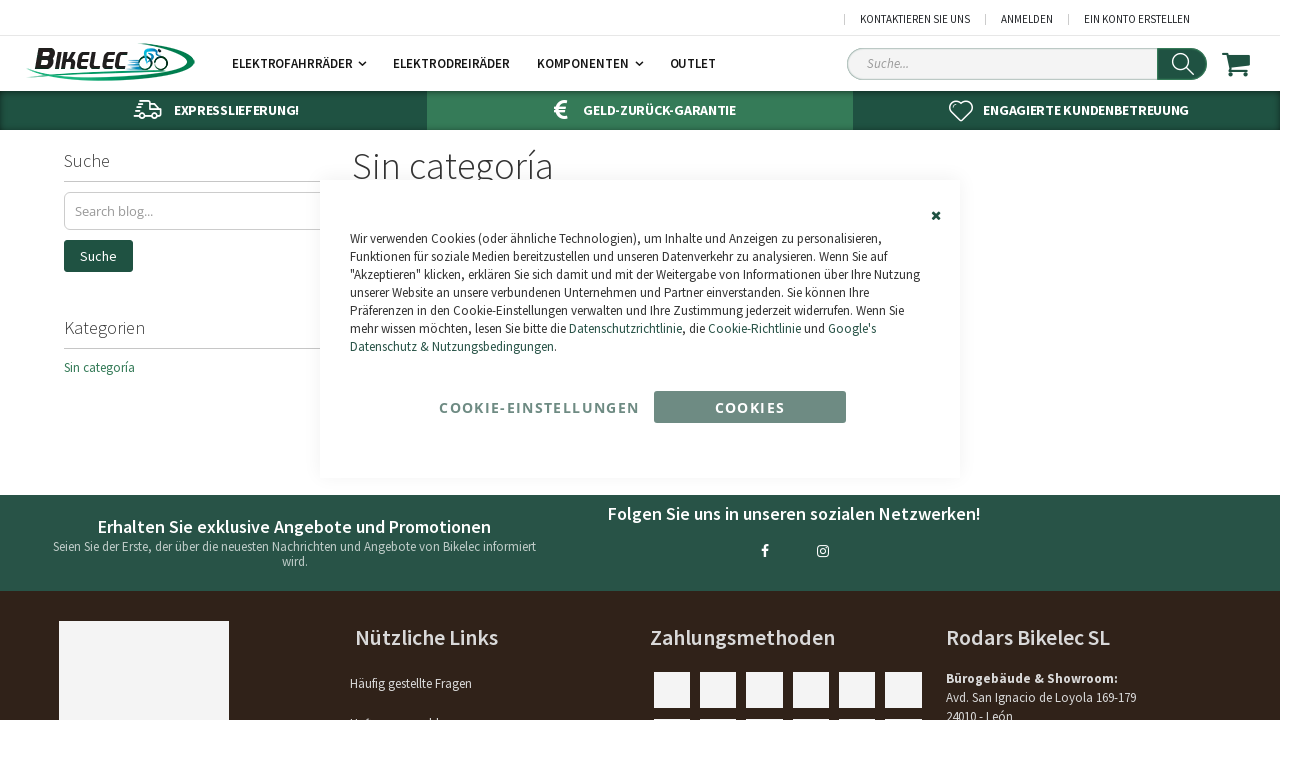

--- FILE ---
content_type: text/html; charset=UTF-8
request_url: https://www.bikelec.de/blog/category/sin-categoria
body_size: 15398
content:
<!doctype html>
<html lang="de">
    <head ><script>var Opti=(function(){var _d=document;var pWebP=(function(){var c=[];c.push([]);c.push([]);var n='opti-webp',v,x;function t(c){s(1,c);};function f(c){s(0,c);};function s(x,f){c[x].push(f);r();};function v(x){v=parseInt(x);r();};function r(){if(v!==null&&typeof c[v]==='object'){while(c[v].length>0){(c[v].pop())();}}};function w(x){v(x);var d=new Date;d.setTime(d.getTime()+24*60*60*1000*365);_d.cookie=n+"="+x+";path=/;expires="+d.toGMTString();};if(x=_d.cookie.match('(^|;) ?'+n+'=([^;]*)(;|$)')){v(x[2]);}else{var i=new Image();i.onerror=w.bind(this,0);i.onload=function(){w(i.width>0&&i.height>0?1:0);};i.src='data:image/webp;base64,'+'UklGRiIAAABXRUJQVlA4IBYAAAAwAQCdASoBAAEADsD+JaQAA3AAAAAA';}function rElemParams(sel,callback) {[].forEach.call((typeof sel==='string'?_d.querySelectorAll(sel):sel),function(e){if (!e.hasAttributes()){return;}var ats=e.attributes;for(var i=ats.length-1;i>=0;i--){var n=ats[i].name;if(n&&n.length>5&&n.substr(-5)==='-webp'){var nn=n.substr(0,n.length-5);if(nn==='data-href'){nn='href';}if(nn==='data-style'){nn='style';}if(nn==='src'&&e.src.indexOf('data:image')>-1&&e.getAttribute('data-src')){e.setAttribute('data-src',ats[i].value);}e.setAttribute(nn,ats[i].value);e.removeAttribute(n);}}if(typeof callback!=='undefined'){callback(e);}});};return {on:t,off:f,replaceElemParams:rElemParams,isMixins:function(){return !1;}};})();return {canMinifyJs:function(){return !1},canBundleJs:function(){return typeof window.Opti.Bundle!=='undefined'},canDebugJsBundle:function(){return !1},canMinifyHtml:function(){return !1},isVarnish:function(){return !0},isFrontend:function(){return !0},WebP:pWebP,jsNonce:()=>''};})()</script>
        <script>
    var LOCALE = 'de\u002DDE';
    var BASE_URL = 'https\u003A\u002F\u002Fwww.bikelec.de\u002F';
    var require = {
        'baseUrl': 'https\u003A\u002F\u002Fwww.bikelec.de\u002Fstatic\u002Fversion1761052252\u002Ffrontend\u002FSmartwave\u002Fporto_bikelec\u002Fde_DE'
    };</script>        <meta charset="utf-8"/>
<meta name="title" content="Sin categoría | Bikelec Blog - Elektrofahrrads"/>
<meta name="robots" content="INDEX,FOLLOW"/>
<meta name="viewport" content="width=device-width, initial-scale=1"/>
<meta name="format-detection" content="telephone=no"/>
<title>Sin categoría | Bikelec Blog - Elektrofahrrads</title>
<link  rel="stylesheet" type="text/css"  media="all" href="https://www.bikelec.de/static/version1761052252/frontend/Smartwave/porto_bikelec/de_DE/css/styles-m.min.css" />
<link  rel="stylesheet" type="text/css"  media="all" href="https://www.bikelec.de/static/version1761052252/frontend/Smartwave/porto_bikelec/de_DE/StripeIntegration_Payments/css/wallets.min.css" />
<link  rel="stylesheet" type="text/css"  media="screen and (min-width: 768px)" href="https://www.bikelec.de/static/version1761052252/frontend/Smartwave/porto_bikelec/de_DE/css/styles-l.min.css" />
<link  rel="stylesheet" type="text/css"  media="all" href="https://www.bikelec.de/static/version1761052252/frontend/Smartwave/porto_bikelec/de_DE/css/custom.min.css" />
<link  rel="icon" type="image/x-icon" href="https://www.bikelec.de/static/version1761052252/frontend/Smartwave/porto_bikelec/de_DE/Magento_Theme/favicon.ico" />
<link  rel="shortcut icon" type="image/x-icon" href="https://www.bikelec.de/static/version1761052252/frontend/Smartwave/porto_bikelec/de_DE/Magento_Theme/favicon.ico" />
<script  type="text/javascript"  src="https://www.bikelec.de/static/version1761052252/frontend/Smartwave/porto_bikelec/de_DE/requirejs/require.js"></script>
<script  type="text/javascript"  src="https://www.bikelec.de/static/version1761052252/frontend/Smartwave/porto_bikelec/de_DE/mage/requirejs/mixins.js"></script>
<script  type="text/javascript"  src="https://www.bikelec.de/static/version1761052252/frontend/Smartwave/porto_bikelec/de_DE/requirejs-config.js"></script>
<link  rel="canonical" href="https://www.bikelec.de/blog/category/sin-categoria" />
<script type="text&#x2F;javascript">    window.dataLayer = window.dataLayer || [];
    function gtag() { dataLayer.push(arguments) }

    window.amConsentManager = window.amConsentManager || {
        consentStates: {
            denied: 'denied',
            granted: 'granted'
        },
        storageName: 'amConsentMode',
        gdprCookie: {
            cookieGroupName: 'amcookie_allowed',
            allCookiesAllowed: '0'
        },
        defaultConsentTypesData: {"ad_storage":{"default":"0","group":"2"},"analytics_storage":{"default":"0","group":"3"},"ad_user_data":{"default":"0","group":"2"},"ad_personalization":{"default":"0","group":"2"}},
        currentStoreId: 5,
        init: function () {
            if (this.initStorage()) {
                this.updateConsent();
                //this.setDefaultConsent();
            }
        },
        initStorage: function () {
            const persistedConsentTypes = this.getPersistedConsentTypeState();

            if (!this.shouldResetConsentState(persistedConsentTypes)) {
                if (Object.keys(persistedConsentTypes).length !== 0) {
                    return true;
                }

                this.resetAllowedCookiesGroups();
                let consentState = {};
                this.persistConsentTypeState(consentState);
            }

            return false;
        },
        setDefaultConsent: function () {
            gtag('consent', 'default', this.getDefaultConsentTypeStateForGtag());
        },
        updateConsent: function (consent) {
            const storageConsent = this.getPersistedConsentTypeState();
            const consentState = {...storageConsent, ...consent};

            this.persistConsentTypeState(consentState);
            //gtag('consent', 'update', this.getPersistedConsentTypeStateForGtag());
            gtag('event', 'consent_update');
        },
        getConsentTypeStateByGroupIds: function (groups) {
            let consentTypeState = {};

            for (const [type, data] of Object.entries(this.defaultConsentTypesData)) {
                consentTypeState[type] = {
                    group: data.group,
                    status: (groups.includes(data.group) || groups.includes(this.gdprCookie.allCookiesAllowed))
                        ? this.consentStates.granted
                        : this.consentStates.denied
                }
            }

            return consentTypeState;
        },
        persistConsentTypeState: function (consentTypeState) {
            let persistedState = this.getPersistedConsentTypeState(false);
            persistedState[this.currentStoreId] = consentTypeState;
            localStorage.setItem(this.storageName, JSON.stringify(persistedState));
        },
        getPersistedConsentTypeState: function (forCurrentStore = true) {
            let persistedStates = JSON.parse(localStorage.getItem(this.storageName)) ?? {};

            if (forCurrentStore) {
                return persistedStates?.[this.currentStoreId] ?? {};
            }

            return persistedStates;
        },
        getDefaultConsentTypeStateForGtag: function () {
            let defaultTypeState = {};

            for (const [type, data] of Object.entries(this.defaultConsentTypesData)) {
                defaultTypeState[type] = data.default;
            }

            return defaultTypeState;
        },
        getPersistedConsentTypeStateForGtag: function () {
            let consentTypeState = {};
            let persistedState = this.getPersistedConsentTypeState();

            for (const [type, data] of Object.entries(persistedState)) {
                consentTypeState[type] = data.status;
            }

            return consentTypeState;
        },
        shouldResetConsentState: function (persistedConsentTypes) {
            if (Object.keys(persistedConsentTypes).length != Object.keys(this.defaultConsentTypesData).length
                || !document.cookie.includes(this.gdprCookie.cookieGroupName)
            ) {
                return true;
            }

            for (const [type, data] of Object.entries(persistedConsentTypes)) {
                if (data.group !== this.defaultConsentTypesData[type].group) {
                    return true;
                }
            }

            return false;
        },
        resetAllowedCookiesGroups: function () {
            document.cookie = this.gdprCookie.cookieGroupName + '=0;max-age=-1;domain=' + location.hostname;
        }
    };

    window.amConsentManager.init();</script>        <!--<link rel="stylesheet" type="text/css" media="all" href="">-->
<!--<link rel="stylesheet" type="text/css" media="all" href="">-->

<style>
    .breadcrumbs{height:30px;overflow:hidden}@font-face{font-family:'Open Sans';font-style:normal;font-weight:300;font-stretch:100%;font-display:swap;src:local(''),url('https://www.bikelec.de/static/version1761052252/frontend/Smartwave/porto_bikelec/de_DE/fonts/open-sans-v27-latin-300.woff2') format("woff2"),url('https://www.bikelec.de/static/version1761052252/frontend/Smartwave/porto_bikelec/de_DE/fonts/open-sans-v27-latin-300.woff') format("woff")}@font-face{font-family:'Open Sans';font-style:normal;font-weight:400;font-stretch:100%;font-display:swap;src:local(''),url('https://www.bikelec.de/static/version1761052252/frontend/Smartwave/porto_bikelec/de_DE/fonts/open-sans-v27-latin-regular.woff2') format("woff2"),url('https://www.bikelec.de/static/version1761052252/frontend/Smartwave/porto_bikelec/de_DE/fonts/open-sans-v27-latin-regular.woff') format("woff")}@font-face{font-family:'Open Sans';font-style:normal;font-weight:600;font-stretch:100%;font-display:swap;src:local(''),url('https://www.bikelec.de/static/version1761052252/frontend/Smartwave/porto_bikelec/de_DE/fonts/open-sans-v27-latin-600.woff2') format("woff2"),url('https://www.bikelec.de/static/version1761052252/frontend/Smartwave/porto_bikelec/de_DE/fonts/open-sans-v27-latin-600.woff') format("woff")}@font-face{font-family:'Open Sans';font-style:normal;font-weight:700;font-stretch:100%;font-display:swap;src:local(''),url('https://www.bikelec.de/static/version1761052252/frontend/Smartwave/porto_bikelec/de_DE/fonts/open-sans-v27-latin-700.woff2') format("woff2"),url('https://www.bikelec.de/static/version1761052252/frontend/Smartwave/porto_bikelec/de_DE/fonts/open-sans-v27-latin-700.woff') format("woff")}@font-face{font-family:'Open Sans';font-style:normal;font-weight:800;font-stretch:100%;font-display:swap;src:local(''),url('https://www.bikelec.de/static/version1761052252/frontend/Smartwave/porto_bikelec/de_DE/fonts/open-sans-v27-latin-800.woff2') format("woff2"),url('https://www.bikelec.de/static/version1761052252/frontend/Smartwave/porto_bikelec/de_DE/fonts/open-sans-v27-latin-800.woff') format("woff")}@font-face{font-family:'Open Sans';font-style:italic;font-weight:300;font-stretch:100%;font-display:swap;src:local(''),url('https://www.bikelec.de/static/version1761052252/frontend/Smartwave/porto_bikelec/de_DE/fonts/open-sans-v27-latin-300italic.woff2') format("woff2"),url('https://www.bikelec.de/static/version1761052252/frontend/Smartwave/porto_bikelec/de_DE/fonts/open-sans-v27-latin-300italic.woff') format("woff")}@font-face{font-family:'Open Sans';font-style:italic;font-weight:400;font-stretch:100%;font-display:swap;src:local(''),url('https://www.bikelec.de/static/version1761052252/frontend/Smartwave/porto_bikelec/de_DE/fonts/open-sans-v27-latin-italic.woff2') format("woff2"),url('https://www.bikelec.de/static/version1761052252/frontend/Smartwave/porto_bikelec/de_DE/fonts/open-sans-v27-latin-italic.woff') format("woff")}@font-face{font-family:'Open Sans';font-style:italic;font-weight:600;font-stretch:100%;font-display:swap;src:local(''),url('https://www.bikelec.de/static/version1761052252/frontend/Smartwave/porto_bikelec/de_DE/fonts/open-sans-v27-latin-600italic.woff2') format("woff2"),url('https://www.bikelec.de/static/version1761052252/frontend/Smartwave/porto_bikelec/de_DE/fonts/open-sans-v27-latin-600italic.woff') format("woff")}@font-face{font-family:'Open Sans';font-style:italic;font-weight:700;font-stretch:100%;font-display:swap;src:local(''),url('https://www.bikelec.de/static/version1761052252/frontend/Smartwave/porto_bikelec/de_DE/fonts/open-sans-v27-latin-700italic.woff2') format("woff2"),url('https://www.bikelec.de/static/version1761052252/frontend/Smartwave/porto_bikelec/de_DE/fonts/open-sans-v27-latin-700italic.woff') format("woff")}@font-face{font-family:'Open Sans';font-style:italic;font-weight:800;font-stretch:100%;font-display:swap;src:local(''),url('https://www.bikelec.de/static/version1761052252/frontend/Smartwave/porto_bikelec/de_DE/fonts/open-sans-v27-latin-800italic.woff2') format("woff2"),url('https://www.bikelec.de/static/version1761052252/frontend/Smartwave/porto_bikelec/de_DE/fonts/open-sans-v27-latin-800italic.woff') format("woff")}@font-face{font-family:'Source Sans Pro';font-style:normal;font-weight:300;font-stretch:100%;font-display:swap;src:local(''),url('https://www.bikelec.de/static/version1761052252/frontend/Smartwave/porto_bikelec/de_DE/fonts/source-sans-pro-v18-latin-300.woff2') format("woff2"),url('https://www.bikelec.de/static/version1761052252/frontend/Smartwave/porto_bikelec/de_DE/fonts/source-sans-pro-v18-latin-300.woff') format("woff")}@font-face{font-family:'Source Sans Pro';font-style:italic;font-weight:300;font-stretch:100%;font-display:swap;src:local(''),url('https://www.bikelec.de/static/version1761052252/frontend/Smartwave/porto_bikelec/de_DE/fonts/source-sans-pro-v18-latin-300italic.woff2') format("woff2"),url('https://www.bikelec.de/static/version1761052252/frontend/Smartwave/porto_bikelec/de_DE/fonts/source-sans-pro-v18-latin-300italic.woff') format("woff")}@font-face{font-family:'Source Sans Pro';font-style:normal;font-weight:400;font-stretch:100%;font-display:swap;src:local(''),url('https://www.bikelec.de/static/version1761052252/frontend/Smartwave/porto_bikelec/de_DE/fonts/source-sans-pro-v18-latin-regular.woff2') format("woff2"),url('https://www.bikelec.de/static/version1761052252/frontend/Smartwave/porto_bikelec/de_DE/fonts/source-sans-pro-v18-latin-regular.woff') format("woff")}@font-face{font-family:'Source Sans Pro';font-style:italic;font-weight:400;font-stretch:100%;font-display:swap;src:local(''),url('https://www.bikelec.de/static/version1761052252/frontend/Smartwave/porto_bikelec/de_DE/fonts/source-sans-pro-v18-latin-italic.woff2') format("woff2"),url('https://www.bikelec.de/static/version1761052252/frontend/Smartwave/porto_bikelec/de_DE/fonts/source-sans-pro-v18-latin-italic.woff') format("woff")}@font-face{font-family:'Source Sans Pro';font-style:normal;font-weight:600;font-stretch:100%;font-display:swap;src:local(''),url('https://www.bikelec.de/static/version1761052252/frontend/Smartwave/porto_bikelec/de_DE/fonts/source-sans-pro-v18-latin-600.woff2') format("woff2"),url('https://www.bikelec.de/static/version1761052252/frontend/Smartwave/porto_bikelec/de_DE/fonts/source-sans-pro-v18-latin-600.woff') format("woff")}@font-face{font-family:'Source Sans Pro';font-style:italic;font-weight:600;font-stretch:100%;font-display:swap;src:local(''),url('https://www.bikelec.de/static/version1761052252/frontend/Smartwave/porto_bikelec/de_DE/fonts/source-sans-pro-v18-latin-600italic.woff2') format("woff2"),url('https://www.bikelec.de/static/version1761052252/frontend/Smartwave/porto_bikelec/de_DE/fonts/source-sans-pro-v18-latin-600italic.woff') format("woff")}@font-face{font-family:'Source Sans Pro';font-style:normal;font-weight:700;font-stretch:100%;font-display:swap;src:local(''),url('https://www.bikelec.de/static/version1761052252/frontend/Smartwave/porto_bikelec/de_DE/fonts/source-sans-pro-v18-latin-700.woff2') format("woff2"),url('https://www.bikelec.de/static/version1761052252/frontend/Smartwave/porto_bikelec/de_DE/fonts/source-sans-pro-v18-latin-700.woff') format("woff")}@font-face{font-family:'Source Sans Pro';font-style:italic;font-weight:700;font-stretch:100%;font-display:swap;src:local(''),url('https://www.bikelec.de/static/version1761052252/frontend/Smartwave/porto_bikelec/de_DE/fonts/source-sans-pro-v18-latin-700italic.woff2') format("woff2"),url('https://www.bikelec.de/static/version1761052252/frontend/Smartwave/porto_bikelec/de_DE/fonts/source-sans-pro-v18-latin-700italic.woff') format("woff")}
</style>
<script type="text/javascript">
    require(["jquery"],function(e){e.migrateMute=!0});
    var porto_config={paths:{parallax:"js/jquery.parallax.min",owlcarousel:"owl.carousel/owl.carousel",owlcarousel_thumbs:"owl.carousel/owl.carousel2.thumbs",imagesloaded:"Smartwave_Porto/js/imagesloaded",packery:"Smartwave_Porto/js/packery.pkgd",floatelement:"js/jquery.floatelement"},shim:{parallax:{deps:["jquery"]},owlcarousel:{deps:["jquery"]},owlcarousel_thumbs:{deps:["jquery","owlcarousel"]},packery:{deps:["jquery","imagesloaded"]},floatelement:{deps:["jquery"]}}};
    require.config(porto_config);
</script>
<script type="text/javascript">
require([
    'jquery'
], function ($) {
    $(document).ready(function(){
        $(".drop-menu > a").off("click").on("click", function(){
            if($(this).parent().children(".nav-sections").hasClass("visible")) {
                $(this).parent().children(".nav-sections").removeClass("visible");
                $(this).removeClass("active");
            }
            else {
                $(this).parent().children(".nav-sections").addClass("visible");
                $(this).addClass("active");
            }
        });
    });
    var scrolled = false;
    $(window).scroll(function(){
        if(!$('.page-header').hasClass('type10')) {
            if($(window).width()>=768){
                if(160<$(window).scrollTop() && !scrolled){
                    $('.page-header:not(.sticky-header)').css("height",$('.page-header:not(.sticky-header)').height()+'px');
                    $('.page-header').addClass("sticky-header");
                    scrolled = true;
                    if((!$(".page-header").hasClass("type12")) && (!$(".page-header").hasClass("type23")) && (!$(".page-header").hasClass("type25")) && (!$(".page-header").hasClass("type26"))) {
                        $('.page-header .minicart-wrapper').after('<div class="minicart-place hide"></div>');

                        if($(".page-header").hasClass("type2"))
                            $('.page-header .navigation').append($('header.page-header.type2 a.action.my-wishlist').detach());

                        var minicart = $('.page-header .minicart-wrapper').detach();
                        if($(".page-header").hasClass("type8"))
                            $('.page-header .menu-wrapper').append(minicart);
                        else
                            $('.page-header .navigation').append(minicart);

                                                var logo_image = $('<div>').append($('.page-header .header > .logo').clone()).html();
                        if($(".page-header").hasClass("type27"))
                            logo_image = $('<div>').append($('.page-header .header .header-main-left > .logo').clone()).html();
                        if($(".page-header").hasClass("type8"))
                            $('.page-header .menu-wrapper').prepend('<div class="sticky-logo">'+logo_image+'</div>');
                        else
                            $('.page-header .navigation').prepend('<div class="sticky-logo">'+logo_image+'</div>');
                                            } else {
                                                $('.page-header.type12 .logo').append('<span class="sticky-logo"><img src="" alt=""/></span>');
                        $('.page-header .logo > img').addClass("hide");
                                            }
                                                            $(".sticky-logo img").attr("src","https://www.bikelec.de/media/porto/sticky_logo/default/bikelec-logo.png");
                                                        }
                if(160>=$(window).scrollTop() && scrolled){
                    $('.page-header.sticky-header').css("height",'auto');
                    $('.page-header').removeClass("sticky-header");
                    scrolled = false;
                    if((!$(".page-header").hasClass("type12")) && (!$(".page-header").hasClass("type23")) && (!$(".page-header").hasClass("type25")) && (!$(".page-header").hasClass("type26"))) {
                        var minicart;
                        if($(".page-header").hasClass("type8"))
                            minicart = $('.page-header .menu-wrapper .minicart-wrapper').detach();
                        else
                            minicart = $('.page-header .navigation .minicart-wrapper').detach();
                        $('.minicart-place').after(minicart);
                        $('.minicart-place').remove();
                        if($(".page-header").hasClass("type2"))
                            $('.page-header .block.block-search').before($('.page-header .navigation a.action.my-wishlist').detach());
                        $('.page-header .minicart-wrapper-moved').addClass("minicart-wrapper").removeClass("minicart-wrapper-moved").removeClass("hide");
                    }
                                        if($(".page-header").hasClass("type8"))
                        $('.page-header .menu-wrapper > .sticky-logo').remove();
                    else if($(".page-header").hasClass("type12")) {
                        $('.page-header .sticky-logo').remove();
                        $('.page-header .logo > img').removeClass("hide");;
                    } else
                        $('.page-header .navigation > .sticky-logo').remove();
                                    }
            }
        }
    });
});
</script>
    <script type="text/x-magento-init">
        {
            "*": {
                "Magento_PageCache/js/form-key-provider": {
                    "isPaginationCacheEnabled":
                        0                }
            }
        }
    </script>

<script type="text&#x2F;javascript">window.dataLayer = window.dataLayer || [];
window.getAmGa4Cookie = function () {
    let cookies = {};
    document.cookie.split(';').forEach(function (el) {
        let [key, value] = el.split('=');
        cookies[key.trim()] = value;
    });

    return cookies['amga4_customer']
        ? decodeURIComponent(cookies['amga4_customer'])
        : '{}';
};

(function () {
        /**
     * @var {[Object]}
     */
    const userProperties = JSON.parse(window.getAmGa4Cookie());

    if (userProperties.customerGroup) {
        window.dataLayer.push({'customerGroup': userProperties.customerGroup});
    }
    if (userProperties.customerId) {
        window.dataLayer.push({'customerId': userProperties.customerId});
    }
        /**
     * @var {[Object]}
     */
    const dataToPush = JSON.parse('\u005B\u005D');

    dataToPush.forEach((dataObject) => {
        window.dataLayer.push(dataObject);
    });
})();
</script>
<!-- Google Tag Manager -->
<script type="text&#x2F;javascript">function callAmGA4GTM () {
(function(w,d,s,l,i){w[l]=w[l]||[];w[l].push({'gtm.start':
new Date().getTime(),event:'gtm.js'});var f=d.getElementsByTagName(s)[0],
j=d.createElement(s),dl=l!='dataLayer'?'&l='+l:'';j.async=true;j.src=
'https://bikevision.bikelec.de/gtm.js?id='+i+dl;var n=d.querySelector('[nonce]');
n&&j.setAttribute('nonce',n.nonce||n.getAttribute('nonce'));f.parentNode.insertBefore(j,f);
})(window,document,'script','dataLayer', 'GTM-MD94QB4');
}
</script><!-- End Google Tag Manager -->
<script type="text&#x2F;javascript">callAmGA4GTM();
</script><meta property="og:locale" content="de_DE"/>
<meta property="og:type" content="object"/>
<meta property="og:title" content="Sin categoría"/>
<meta property="og:url" content="https://www.bikelec.de/blog/category/sin-categoria"/>
<meta property="og:site_name" content="Bikelec Blog - Elektrofahrrads"/>
    
<link rel='stylesheet' id='wp-block-library-css' href='https://www.bikelec.de/wpbl/wp-includes/css/dist/block-library/style.min.css?ver=75089eee62dbbfb698c58f0db7405920' type='text/css' media='all' />
<link rel='stylesheet' id='classic-theme-styles-css' href='https://www.bikelec.de/wpbl/wp-includes/css/classic-themes.min.css?ver=75089eee62dbbfb698c58f0db7405920' type='text/css' media='all' />

<style id='global-styles-inline-css' type='text/css'>
body{--wp--preset--color--black: #000000;--wp--preset--color--cyan-bluish-gray: #abb8c3;--wp--preset--color--white: #ffffff;--wp--preset--color--pale-pink: #f78da7;--wp--preset--color--vivid-red: #cf2e2e;--wp--preset--color--luminous-vivid-orange: #ff6900;--wp--preset--color--luminous-vivid-amber: #fcb900;--wp--preset--color--light-green-cyan: #7bdcb5;--wp--preset--color--vivid-green-cyan: #00d084;--wp--preset--color--pale-cyan-blue: #8ed1fc;--wp--preset--color--vivid-cyan-blue: #0693e3;--wp--preset--color--vivid-purple: #9b51e0;--wp--preset--gradient--vivid-cyan-blue-to-vivid-purple: linear-gradient(135deg,rgba(6,147,227,1) 0%,rgb(155,81,224) 100%);--wp--preset--gradient--light-green-cyan-to-vivid-green-cyan: linear-gradient(135deg,rgb(122,220,180) 0%,rgb(0,208,130) 100%);--wp--preset--gradient--luminous-vivid-amber-to-luminous-vivid-orange: linear-gradient(135deg,rgba(252,185,0,1) 0%,rgba(255,105,0,1) 100%);--wp--preset--gradient--luminous-vivid-orange-to-vivid-red: linear-gradient(135deg,rgba(255,105,0,1) 0%,rgb(207,46,46) 100%);--wp--preset--gradient--very-light-gray-to-cyan-bluish-gray: linear-gradient(135deg,rgb(238,238,238) 0%,rgb(169,184,195) 100%);--wp--preset--gradient--cool-to-warm-spectrum: linear-gradient(135deg,rgb(74,234,220) 0%,rgb(151,120,209) 20%,rgb(207,42,186) 40%,rgb(238,44,130) 60%,rgb(251,105,98) 80%,rgb(254,248,76) 100%);--wp--preset--gradient--blush-light-purple: linear-gradient(135deg,rgb(255,206,236) 0%,rgb(152,150,240) 100%);--wp--preset--gradient--blush-bordeaux: linear-gradient(135deg,rgb(254,205,165) 0%,rgb(254,45,45) 50%,rgb(107,0,62) 100%);--wp--preset--gradient--luminous-dusk: linear-gradient(135deg,rgb(255,203,112) 0%,rgb(199,81,192) 50%,rgb(65,88,208) 100%);--wp--preset--gradient--pale-ocean: linear-gradient(135deg,rgb(255,245,203) 0%,rgb(182,227,212) 50%,rgb(51,167,181) 100%);--wp--preset--gradient--electric-grass: linear-gradient(135deg,rgb(202,248,128) 0%,rgb(113,206,126) 100%);--wp--preset--gradient--midnight: linear-gradient(135deg,rgb(2,3,129) 0%,rgb(40,116,252) 100%);--wp--preset--duotone--dark-grayscale: url('#wp-duotone-dark-grayscale');--wp--preset--duotone--grayscale: url('#wp-duotone-grayscale');--wp--preset--duotone--purple-yellow: url('#wp-duotone-purple-yellow');--wp--preset--duotone--blue-red: url('#wp-duotone-blue-red');--wp--preset--duotone--midnight: url('#wp-duotone-midnight');--wp--preset--duotone--magenta-yellow: url('#wp-duotone-magenta-yellow');--wp--preset--duotone--purple-green: url('#wp-duotone-purple-green');--wp--preset--duotone--blue-orange: url('#wp-duotone-blue-orange');--wp--preset--font-size--small: 13px;--wp--preset--font-size--medium: 20px;--wp--preset--font-size--large: 36px;--wp--preset--font-size--x-large: 42px;--wp--preset--spacing--20: 0.44rem;--wp--preset--spacing--30: 0.67rem;--wp--preset--spacing--40: 1rem;--wp--preset--spacing--50: 1.5rem;--wp--preset--spacing--60: 2.25rem;--wp--preset--spacing--70: 3.38rem;--wp--preset--spacing--80: 5.06rem;--wp--preset--shadow--natural: 6px 6px 9px rgba(0, 0, 0, 0.2);--wp--preset--shadow--deep: 12px 12px 50px rgba(0, 0, 0, 0.4);--wp--preset--shadow--sharp: 6px 6px 0px rgba(0, 0, 0, 0.2);--wp--preset--shadow--outlined: 6px 6px 0px -3px rgba(255, 255, 255, 1), 6px 6px rgba(0, 0, 0, 1);--wp--preset--shadow--crisp: 6px 6px 0px rgba(0, 0, 0, 1);}:where(.is-layout-flex){gap: 0.5em;}body .is-layout-flow > .alignleft{float: left;margin-inline-start: 0;margin-inline-end: 2em;}body .is-layout-flow > .alignright{float: right;margin-inline-start: 2em;margin-inline-end: 0;}body .is-layout-flow > .aligncenter{margin-left: auto !important;margin-right: auto !important;}body .is-layout-constrained > .alignleft{float: left;margin-inline-start: 0;margin-inline-end: 2em;}body .is-layout-constrained > .alignright{float: right;margin-inline-start: 2em;margin-inline-end: 0;}body .is-layout-constrained > .aligncenter{margin-left: auto !important;margin-right: auto !important;}body .is-layout-constrained > :where(:not(.alignleft):not(.alignright):not(.alignfull)){max-width: var(--wp--style--global--content-size);margin-left: auto !important;margin-right: auto !important;}body .is-layout-constrained > .alignwide{max-width: var(--wp--style--global--wide-size);}body .is-layout-flex{display: flex;}body .is-layout-flex{flex-wrap: wrap;align-items: center;}body .is-layout-flex > *{margin: 0;}:where(.wp-block-columns.is-layout-flex){gap: 2em;}.has-black-color{color: var(--wp--preset--color--black) !important;}.has-cyan-bluish-gray-color{color: var(--wp--preset--color--cyan-bluish-gray) !important;}.has-white-color{color: var(--wp--preset--color--white) !important;}.has-pale-pink-color{color: var(--wp--preset--color--pale-pink) !important;}.has-vivid-red-color{color: var(--wp--preset--color--vivid-red) !important;}.has-luminous-vivid-orange-color{color: var(--wp--preset--color--luminous-vivid-orange) !important;}.has-luminous-vivid-amber-color{color: var(--wp--preset--color--luminous-vivid-amber) !important;}.has-light-green-cyan-color{color: var(--wp--preset--color--light-green-cyan) !important;}.has-vivid-green-cyan-color{color: var(--wp--preset--color--vivid-green-cyan) !important;}.has-pale-cyan-blue-color{color: var(--wp--preset--color--pale-cyan-blue) !important;}.has-vivid-cyan-blue-color{color: var(--wp--preset--color--vivid-cyan-blue) !important;}.has-vivid-purple-color{color: var(--wp--preset--color--vivid-purple) !important;}.has-black-background-color{background-color: var(--wp--preset--color--black) !important;}.has-cyan-bluish-gray-background-color{background-color: var(--wp--preset--color--cyan-bluish-gray) !important;}.has-white-background-color{background-color: var(--wp--preset--color--white) !important;}.has-pale-pink-background-color{background-color: var(--wp--preset--color--pale-pink) !important;}.has-vivid-red-background-color{background-color: var(--wp--preset--color--vivid-red) !important;}.has-luminous-vivid-orange-background-color{background-color: var(--wp--preset--color--luminous-vivid-orange) !important;}.has-luminous-vivid-amber-background-color{background-color: var(--wp--preset--color--luminous-vivid-amber) !important;}.has-light-green-cyan-background-color{background-color: var(--wp--preset--color--light-green-cyan) !important;}.has-vivid-green-cyan-background-color{background-color: var(--wp--preset--color--vivid-green-cyan) !important;}.has-pale-cyan-blue-background-color{background-color: var(--wp--preset--color--pale-cyan-blue) !important;}.has-vivid-cyan-blue-background-color{background-color: var(--wp--preset--color--vivid-cyan-blue) !important;}.has-vivid-purple-background-color{background-color: var(--wp--preset--color--vivid-purple) !important;}.has-black-border-color{border-color: var(--wp--preset--color--black) !important;}.has-cyan-bluish-gray-border-color{border-color: var(--wp--preset--color--cyan-bluish-gray) !important;}.has-white-border-color{border-color: var(--wp--preset--color--white) !important;}.has-pale-pink-border-color{border-color: var(--wp--preset--color--pale-pink) !important;}.has-vivid-red-border-color{border-color: var(--wp--preset--color--vivid-red) !important;}.has-luminous-vivid-orange-border-color{border-color: var(--wp--preset--color--luminous-vivid-orange) !important;}.has-luminous-vivid-amber-border-color{border-color: var(--wp--preset--color--luminous-vivid-amber) !important;}.has-light-green-cyan-border-color{border-color: var(--wp--preset--color--light-green-cyan) !important;}.has-vivid-green-cyan-border-color{border-color: var(--wp--preset--color--vivid-green-cyan) !important;}.has-pale-cyan-blue-border-color{border-color: var(--wp--preset--color--pale-cyan-blue) !important;}.has-vivid-cyan-blue-border-color{border-color: var(--wp--preset--color--vivid-cyan-blue) !important;}.has-vivid-purple-border-color{border-color: var(--wp--preset--color--vivid-purple) !important;}.has-vivid-cyan-blue-to-vivid-purple-gradient-background{background: var(--wp--preset--gradient--vivid-cyan-blue-to-vivid-purple) !important;}.has-light-green-cyan-to-vivid-green-cyan-gradient-background{background: var(--wp--preset--gradient--light-green-cyan-to-vivid-green-cyan) !important;}.has-luminous-vivid-amber-to-luminous-vivid-orange-gradient-background{background: var(--wp--preset--gradient--luminous-vivid-amber-to-luminous-vivid-orange) !important;}.has-luminous-vivid-orange-to-vivid-red-gradient-background{background: var(--wp--preset--gradient--luminous-vivid-orange-to-vivid-red) !important;}.has-very-light-gray-to-cyan-bluish-gray-gradient-background{background: var(--wp--preset--gradient--very-light-gray-to-cyan-bluish-gray) !important;}.has-cool-to-warm-spectrum-gradient-background{background: var(--wp--preset--gradient--cool-to-warm-spectrum) !important;}.has-blush-light-purple-gradient-background{background: var(--wp--preset--gradient--blush-light-purple) !important;}.has-blush-bordeaux-gradient-background{background: var(--wp--preset--gradient--blush-bordeaux) !important;}.has-luminous-dusk-gradient-background{background: var(--wp--preset--gradient--luminous-dusk) !important;}.has-pale-ocean-gradient-background{background: var(--wp--preset--gradient--pale-ocean) !important;}.has-electric-grass-gradient-background{background: var(--wp--preset--gradient--electric-grass) !important;}.has-midnight-gradient-background{background: var(--wp--preset--gradient--midnight) !important;}.has-small-font-size{font-size: var(--wp--preset--font-size--small) !important;}.has-medium-font-size{font-size: var(--wp--preset--font-size--medium) !important;}.has-large-font-size{font-size: var(--wp--preset--font-size--large) !important;}.has-x-large-font-size{font-size: var(--wp--preset--font-size--x-large) !important;}
.wp-block-navigation a:where(:not(.wp-element-button)){color: inherit;}
:where(.wp-block-columns.is-layout-flex){gap: 2em;}
.wp-block-pullquote{font-size: 1.5em;line-height: 1.6;}
</style>
</head>
    <body data-container="body"
          data-mage-init='{"loaderAjax": {}, "loader": { "icon": "https://www.bikelec.de/static/version1761052252/frontend/Smartwave/porto_bikelec/de_DE/images/loader-2.gif"}}'
        class="hide-registration-note layout-1140 wide am-porto-cmtb wordpress-term-view page-layout-2columns-left archive category category-sin-categoria category-1" id="html-body">
        

<div class="cookie-status-message" id="cookie-status">
    The store will not work correctly when cookies are disabled.</div>
<script type="text&#x2F;javascript">document.querySelector("#cookie-status").style.display = "none";</script>
<script type="text/x-magento-init">
    {
        "*": {
            "cookieStatus": {}
        }
    }
</script>

<script type="text/x-magento-init">
    {
        "*": {
            "mage/cookies": {
                "expires": null,
                "path": "\u002F",
                "domain": ".www.bikelec.de",
                "secure": true,
                "lifetime": "15778800"
            }
        }
    }
</script>
    <noscript>
        <div class="message global noscript">
            <div class="content">
                <p>
                    <strong>JavaScript scheint in Ihrem Browser deaktiviert zu sein.</strong>
                    <span>
                        Um unsere Website in bester Weise zu erfahren, aktivieren Sie Javascript in Ihrem Browser.                    </span>
                </p>
            </div>
        </div>
    </noscript>

<script>
    window.cookiesConfig = window.cookiesConfig || {};
    window.cookiesConfig.secure = true;
</script><script>    require.config({
        map: {
            '*': {
                wysiwygAdapter: 'mage/adminhtml/wysiwyg/tiny_mce/tinymce5Adapter'
            }
        }
    });</script>
<script type="text/x-magento-init">
    {
        "*": {
            "Amasty_GA4/js/event/ajax-observer": {
                "observedEvents": [{"gaEvent":"add_to_cart","pathname":"amasty_cart\/cart\/add","observerType":"ajaxComplete"},{"gaEvent":"remove_from_cart","pathname":"checkout\/sidebar\/removeItem","observerType":"ajaxSend"},{"gaEvent":"add_payment_info","pathname":"\/set-payment-information","observerType":"ajaxComplete"},{"gaEvent":"add_shipping_info","pathname":"\/shipping-address","observerType":"ajaxComplete"}]            }
        }
    }
</script>

<script type="text/x-magento-init">
    {
        "*": {
            "Amasty_GA4/js/event/product/wishlist": {}
        }
    }
</script>

<script type="text&#x2F;javascript">window.isGdprCookieEnabled = true;

require(['Amasty_GdprFrontendUi/js/modal-show'], function (modalConfigInit) {
    modalConfigInit({"isDeclineEnabled":0,"barLocation":0,"policyText":"Wir verwenden Cookies (oder \u00e4hnliche Technologien), um Inhalte und Anzeigen zu personalisieren, Funktionen f\u00fcr soziale Medien bereitzustellen und unseren Datenverkehr zu analysieren. Wenn Sie auf \"Akzeptieren\" klicken, erkl\u00e4ren Sie sich damit und mit der Weitergabe von Informationen \u00fcber Ihre Nutzung unserer Website an unsere verbundenen Unternehmen und Partner einverstanden. Sie k\u00f6nnen Ihre Pr\u00e4ferenzen in den Cookie-Einstellungen verwalten und Ihre Zustimmung jederzeit widerrufen. Wenn Sie mehr wissen m\u00f6chten, lesen Sie bitte die <a href=\"datenschutzrichtlinie\" title=\"Datenschutzrichtlinie\" target=\"_self\">Datenschutzrichtlinie<\/a>, die <a href=\"cookies-richtlinie\" title=\"Cookie-Richtlinie\" target=\"_self\">Cookie-Richtlinie<\/a> und <a href=\"https:\/\/policies.google.com\/technologies\/partner-sites\" target=\"_blank\" rel=\"noopener\">Google's Datenschutz & Nutzungsbedingungen<\/a>.","firstShowProcess":"0","cssConfig":{"backgroundColor":null,"policyTextColor":null,"textColor":null,"titleColor":null,"linksColor":"#285347","acceptBtnColor":"#285347","acceptBtnColorHover":null,"acceptBtnTextColor":"#FFFFFF","acceptBtnTextColorHover":null,"acceptBtnOrder":"1","allowBtnTextColor":"#285347","allowBtnTextColorHover":null,"allowBtnColor":null,"allowBtnColorHover":null,"allowBtnOrder":"0","declineBtnTextColorHover":null,"declineBtnColorHover":null,"declineBtnTextColor":null,"declineBtnColor":null,"declineBtnOrder":null},"isAllowCustomersCloseBar":true,"isPopup":true,"isModal":false,"className":"amgdprjs-bar-template","buttons":[{"label":"Cookies akzeptieren","dataJs":"accept","class":"-allow -save","action":"allowCookies"},{"label":"Cookie-Einstellungen","dataJs":"settings","class":"-settings"}],"template":"<div role=\"alertdialog\"\n     class=\"modal-popup _show amgdprcookie-bar-container <% if (data.isPopup) { %>-popup<% } %>\"\n     data-amcookie-js=\"bar\"\n     aria-label=\"<%= phrase.cookieBar %>\"\n>\n    <div data-amgdprcookie-focus-start tabindex=\"0\">\n        <span tabindex=\"0\" class=\"amgdprcookie-focus-guard\" data-focus-to=\"last\"><\/span>\n        <% if (data.isAllowCustomersCloseBar){ %>\n        <button class=\"action-close\" data-amcookie-js=\"close-cookiebar\" type=\"button\">\n            <span data-bind=\"i18n: 'Close Cookie Bar'\"><\/span>\n        <\/button>\n        <% } %>\n        <div class=\"amgdprcookie-bar-block\">\n            <div id=\"amgdprcookie-policy-text\" class=\"amgdprcookie-policy\"><%= data.policyText %><\/div>\n            <div class=\"amgdprcookie-buttons-block\">\n                <% _.each(data.buttons, function(button) { %>\n                <button\n                    class=\"amgdprcookie-button <%= button.class %>\"\n                    disabled\n                    data-amgdprcookie-js=\"<%= button.dataJs %>\"\n                >\n                    <%= button.label %>\n                <\/button>\n                <% }); %>\n            <\/div>\n        <\/div>\n        <span tabindex=\"0\" class=\"amgdprcookie-focus-guard\" data-focus-to=\"first\"><\/span>\n    <\/div>\n<\/div>\n\n<style>\n    <% if(css.backgroundColor){ %>\n    .amgdprcookie-bar-container {\n        background-color: <%= css.backgroundColor %>\n    }\n    <% } %>\n    <% if(css.policyTextColor){ %>\n    .amgdprcookie-bar-container .amgdprcookie-policy {\n        color: <%= css.policyTextColor %>;\n    }\n    <% } %>\n    <% if(css.textColor){ %>\n    .amgdprcookie-bar-container .amgdprcookie-text {\n        color: <%= css.textColor %>;\n    }\n    <% } %>\n    <% if(css.titleColor){ %>\n    .amgdprcookie-bar-container .amgdprcookie-header {\n        color: <%= css.titleColor %>;\n    }\n    <% } %>\n    <% if(css.linksColor){ %>\n    .amgdprcookie-bar-container .amgdprcookie-link,\n    .amgdprcookie-bar-container .amgdprcookie-policy a {\n        color: <%= css.linksColor %>;\n    }\n    <% } %>\n    <% if(css.acceptBtnOrder || css.acceptBtnColor || css.acceptBtnTextColor){ %>\n    .amgdprcookie-bar-container .amgdprcookie-button.-save {\n        <% if(css.acceptBtnOrder) { %>order: <%= css.acceptBtnOrder %>; <% } %>\n        <% if(css.acceptBtnColor) { %>\n            background-color: <%= css.acceptBtnColor %>;\n            border-color: <%= css.acceptBtnColor %>;\n        <% } %>\n        <% if(css.acceptBtnTextColor) { %>color: <%= css.acceptBtnTextColor %>; <% } %>\n    }\n    <% } %>\n    <% if(css.acceptBtnColorHover || css.acceptBtnTextColorHover){ %>\n    .amgdprcookie-bar-container .amgdprcookie-button.-save:hover {\n        <% if(css.acceptBtnColorHover) { %>\n            background-color: <%= css.acceptBtnColorHover %>;\n            border-color: <%= css.acceptBtnColorHover %>;\n        <% } %>\n        <% if(css.acceptBtnTextColorHover) { %> color: <%= css.acceptBtnTextColorHover %>; <% } %>\n    }\n    <% } %>\n    <% if(css.allowBtnOrder || css.allowBtnColor || css.allowBtnTextColor){ %>\n    .amgdprcookie-bar-container .amgdprcookie-button.-settings {\n        <% if(css.allowBtnOrder) { %> order: <%= css.allowBtnOrder %>; <% } %>\n        <% if(css.allowBtnColor) { %>\n            background-color: <%= css.allowBtnColor %>;\n            border-color: <%= css.allowBtnColor %>;\n        <% } %>\n        <% if(css.allowBtnTextColor) { %> color: <%= css.allowBtnTextColor %>; <% } %>\n    }\n    <% } %>\n    <% if(css.allowBtnColorHover || css.allowBtnTextColorHover){ %>\n    .amgdprcookie-bar-container .amgdprcookie-button.-settings:hover {\n        <% if(css.allowBtnColorHover) { %>\n            background-color: <%= css.allowBtnColorHover %>;\n            border-color: <%= css.allowBtnColorHover %>;\n        <% } %>\n        <% if(css.allowBtnTextColorHover) { %> color: <%= css.allowBtnTextColorHover %>; <% } %>\n    }\n    <% } %>\n    <% if(css.declineBtnOrder || css.declineBtnColor || css.declineBtnTextColor){ %>\n    .amgdprcookie-bar-container .amgdprcookie-button.-decline {\n        <% if(css.declineBtnOrder) { %> order: <%= css.declineBtnOrder %>; <% } %>\n        <% if(css.declineBtnColor) { %>\n            background-color: <%= css.declineBtnColor %>;\n            border-color: <%= css.declineBtnColor %>;\n        <% } %>\n        <% if(css.declineBtnTextColor) { %> color: <%= css.declineBtnTextColor %>; <% } %>\n    }\n    <% } %>\n    <% if(css.declineBtnColorHover || css.declineBtnTextColorHover){ %>\n    .amgdprcookie-bar-container .amgdprcookie-button.-decline:hover {\n        <% if(css.declineBtnColorHover) { %>\n            background-color: <%= css.declineBtnColorHover %>;\n            border-color: <%= css.declineBtnColorHover %>;\n        <% } %>\n        <% if(css.declineBtnTextColorHover) { %> color: <%= css.declineBtnTextColorHover %>; <% } %>\n    }\n    <% } %>\n<\/style>\n"});
});</script>    <script type="text/x-magento-init">
        {
            "*": {
                "Magento_Ui/js/core/app": {"components":{"gdpr-cookie-modal":{"cookieText":"Wir verwenden Cookies (oder \u00e4hnliche Technologien), um Inhalte und Anzeigen zu personalisieren, Funktionen f\u00fcr soziale Medien bereitzustellen und unseren Datenverkehr zu analysieren. Wenn Sie auf \"Akzeptieren\" klicken, erkl\u00e4ren Sie sich damit und mit der Weitergabe von Informationen \u00fcber Ihre Nutzung unserer Website an unsere verbundenen Unternehmen und Partner einverstanden. Sie k\u00f6nnen Ihre Pr\u00e4ferenzen in den Cookie-Einstellungen verwalten und Ihre Zustimmung jederzeit widerrufen. Wenn Sie mehr wissen m\u00f6chten, lesen Sie bitte die <a href=\"datenschutzrichtlinie\" title=\"Datenschutzrichtlinie\" target=\"_self\">Datenschutzrichtlinie<\/a>, die <a href=\"cookies-richtlinie\" title=\"Cookie-Richtlinie\" target=\"_self\">Cookie-Richtlinie<\/a> und <a href=\"https:\/\/policies.google.com\/technologies\/partner-sites\" target=\"_blank\" rel=\"noopener\">Google's Datenschutz & Nutzungsbedingungen<\/a>.","firstShowProcess":"0","acceptBtnText":null,"declineBtnText":null,"settingsBtnText":null,"isDeclineEnabled":0,"isAllowCustomersCloseBar":true,"component":"Amasty_GdprFrontendUi\/js\/cookies","barType":2,"barLocation":0,"children":{"gdpr-cookie-settings-modal":{"component":"Amasty_GdprFrontendUi\/js\/modal\/cookie-settings","settings":{"groupTitleTextColor":"#285347","groupLinksColor":"#285347","doneButtonColor":"#285347","doneButtonTextColor":"#FFFFFF"}},"gdpr-cookie-information-modal":{"component":"Amasty_GdprFrontendUi\/js\/modal\/cookie-information"}}}}}            }
        }
    </script>
    <!-- ko scope: 'gdpr-cookie-modal' -->
        <!--ko template: getTemplate()--><!-- /ko -->
    <!-- /ko -->
    <style>
        .amgdprjs-bar-template {
            z-index: 999;
                    bottom: 0;
                }
    </style>

<div class="page-wrapper"><header class="page-header type22 header-newskin" >
<div class="block block-customer-login block-header-customer-login">
    <div class="block-content" aria-labelledby="block-customer-login-heading">
        <form class="form form-login"
              action="https://www.bikelec.de/customer/account/loginPost/"
              method="post"
              id="header-login-form"
              data-mage-init='{"validation":{}}'>
            <input name="form_key" type="hidden" value="E7jEGxGOWyauu8fB" />            <fieldset class="fieldset login" data-hasrequired="* Pflichtfelder">
                <div class="field email required">
                    <div class="control">
                        <input name="login[username]" value=""  autocomplete="off" id="header-login-email" type="email" class="input-text" title="E-Mail" data-validate="{required:true, 'validate-email':true}" placeholder="E-Mail">
                    </div>
                </div>
                <div class="field password required">
                    <div class="control">
                        <input name="login[password]" type="password"  autocomplete="off" class="input-text" id="header-login-pass" title="Passwort" data-validate="{required:true}" placeholder="Passwort">
                    </div>
                </div>
                <div class="actions-toolbar">
                    <div class="primary"><button type="submit" class="action login primary" name="send" id="send"><span>Anmelden</span></button></div>
                    <div class="secondary"><a class="action remind" href="https://www.bikelec.de/customer/account/forgotpassword/"><span>Passwort vergessen?</span></a></div>
                </div>
            </fieldset>
        </form>
    </div>
</div>
<script type="text/javascript">
require([
    'jquery'
], function ($) {
    $(document).ready(function(){
        var href = $(".header.links .authorization-link > a").attr("href");
        if(href.indexOf("logout") == -1) {
            $(".block-header-customer-login").detach().appendTo(".authorization-link");
            $(".block-header-customer-login").click(function(e){
                e.stopPropagation();
            })
            $("html,body").click(function(){
                if($(".block-header-customer-login").hasClass("open"))
                    $(".block-header-customer-login").removeClass("open");
            });
            $(".header.links .authorization-link > a").off("click").on("click", function(){
                if(!$(".block-header-customer-login").hasClass("open"))
                    $(".block-header-customer-login").addClass("open");
                else
                    $(".block-header-customer-login").removeClass("open");

                return false;
            });
        }
    });
});
</script>
    <div class="panel wrapper">
        <div class="panel header">
            <ul class="header links">    <li class="greet welcome" data-bind="scope: 'customer'">
        <!-- ko if: customer().fullname  -->
        <span class="logged-in"
              data-bind="text: new String('Willkommen, %1!').
              replace('%1', customer().fullname)">
        </span>
        <!-- /ko -->
        <!-- ko ifnot: customer().fullname  -->
        <span class="not-logged-in"
              data-bind="text: ' '"></span>
                <!-- /ko -->
    </li>
        <script type="text/x-magento-init">
        {
            "*": {
                "Magento_Ui/js/core/app": {
                    "components": {
                        "customer": {
                            "component": "Magento_Customer/js/view/customer"
                        }
                    }
                }
            }
        }
    </script>
<li><a href="https://www.bikelec.de/contact">Kontaktieren Sie uns</a></li><li class="link authorization-link" data-label="oder">
    <a href="https://www.bikelec.de/customer/account/login/"        >Anmelden</a>
</li>
<li><a href="https://www.bikelec.de/customer/account/create/" id="idczwhgFIm" >Ein Konto erstellen</a></li></ul>                    </div>
    </div>
    <div class="header content">
            <a class="logo" href="https://www.bikelec.de/" title="bikelec logo">
        <picture><source srcset="https://www.bikelec.de/media/fishpig/webp/logo/default/bikelec-logo.webp, https://www.bikelec.de/media/fishpig/webp/logo/default/bikelec-logo-2x.webp 2x" type="image/webp"/><img src="https://www.bikelec.de/media/logo/default/bikelec-logo.png"
             srcset="https://www.bikelec.de/media/logo/default/bikelec-logo.png, https://www.bikelec.de/media/logo/default/bikelec-logo-2x.png 2x"
             alt="bikelec logo"
             width="170"             height="38"        /></picture>
    </a>
        <span data-action="toggle-nav" class="action nav-toggle">
            <svg height="32px" id="Layer_1" version="1.1" viewBox="0 0 32 32" width="32px" xml:space="preserve" xmlns="http://www.w3.org/2000/svg" xmlns:xlink="http://www.w3.org/1999/xlink"><path d="M4,10h24c1.104,0,2-0.896,2-2s-0.896-2-2-2H4C2.896,6,2,6.896,2,8S2.896,10,4,10z M28,14H4c-1.104,0-2,0.896-2,2  s0.896,2,2,2h24c1.104,0,2-0.896,2-2S29.104,14,28,14z M28,22H4c-1.104,0-2,0.896-2,2s0.896,2,2,2h24c1.104,0,2-0.896,2-2  S29.104,22,28,22z"></path></svg>
        </span>
            <div class="sections nav-sections">
                <div class="section-items nav-sections-items"
             data-mage-init='{"tabs":{"openedState":"active"}}'>
                                            <div class="section-item-title nav-sections-item-title"
                     data-role="collapsible">
                    <a class="nav-sections-item-switch"
                       data-toggle="switch" href="#store.menu">
                        Menü                    </a>
                </div>
                <div class="section-item-content nav-sections-item-content"
                     id="store.menu"
                     data-role="content">
                    
<nav class="navigation sw-megamenu " role="navigation">
    <ul>
        <li class="ui-menu-item level0 staticwidth parent "><div class="open-children-toggle"></div><a href="#" class="level-top" title="Elektrofahrräder"><span>Elektrofahrräder</span></a><div class="level0 submenu" style="width: 720px;"><div class="container"><div class="row"><ul class="subchildmenu col-md-12 mega-columns columns2"><li class="ui-menu-item level1 parent"><div class="open-children-toggle"></div><a href="#"><span>Typ</span></a><ul class="subchildmenu"><li class="ui-menu-item level2 "><a href="https://www.bikelec.de/elektrofahrrader/e-mtb" title="E-MTB"><span>E-MTB</span></a><li class="ui-menu-item level2 "><a href="https://www.bikelec.de/elektrofahrrader/urban" title="Urban"><span>Urban</span></a><li class="ui-menu-item level2 "><a href="https://www.bikelec.de/elektrofahrrader/faltrad" title="Klapprad"><span>Klapprad</span></a><li class="ui-menu-item level2 "><a href="https://www.bikelec.de/elektrofahrrader/retro" title="Retro"><span>Retro</span></a><li class="ui-menu-item level2 "><a href="https://www.bikelec.de/elektrofahrrader/fatbike" title="Fatbike"><span>Fatbike</span></a><li class="ui-menu-item level2 "><a href="https://www.bikelec.de/elektrofahrrader/trekking" title="Trekking"><span>Trekking</span></a><li class="ui-menu-item level2 "><a href="https://www.bikelec.de/elektrofahrrader/ladung" title="Ladung"><span>Ladung</span></a><li class="ui-menu-item level2 "><a href="https://www.bikelec.de/elektrofahrrader/kinder" title="Kinder"><span>Kinder</span></a></ul></li><li class="ui-menu-item level1 parent"><div class="open-children-toggle"></div><a href="#"><span>Marke</span></a><ul class="subchildmenu"><li class="ui-menu-item level2 parent "><div class="open-children-toggle"></div><a href="https://www.bikelec.de/elektrofahrrader/rodars" title="Rodars"><em class="menu-thumb-icon rodars"></em><span>Rodars</span><span class="menu-cat-subtitle">Kunst auf Rädern. Elektrofahrräder mit einem besonderen Stil und Charakter.</span></a><li class="ui-menu-item level2 "><a href="https://www.bikelec.de/elektrofahrrader/rotwild" title="Rotwild"><em class="menu-thumb-icon rotwild"></em><span>Rotwild</span><span class="menu-cat-subtitle">La excelencia en ingeniería alemana aplicada al diseño de bicicletas eléctricas de montaña.</span></a><li class="ui-menu-item level2 "><a href="https://www.bikelec.de/elektrofahrrader/rock-machine" title="Rock Machine"><em class="menu-thumb-icon rock-machine"></em><span>Rock Machine</span><span class="menu-cat-subtitle">Funktion vor Design nach einem Grundprinzip: fahren, um Spaß zu haben.</span></a></ul></li></ul></div></div></div></li><li class="ui-menu-item level0 fullwidth "><a href="https://www.bikelec.de/elektrodreirader" class="level-top" title="Elektrodreiräder"><span>Elektrodreiräder</span></a></li><li class="ui-menu-item level0 staticwidth parent fl-right "><div class="open-children-toggle"></div><a href="https://www.bikelec.de/komponenten" class="level-top" title="Komponenten"><span>Komponenten</span></a><div class="level0 submenu" style="width: 450px;"><div class="container"><div class="row"><ul class="subchildmenu col-md-12 mega-columns columns1"><li class="ui-menu-item level1 parent "><div class="open-children-toggle"></div><a href="https://www.bikelec.de/komponenten/zubehor" title="Zubehör"><span>Zubehör</span></a><ul class="subchildmenu level2"><li class="ui-menu-item level2 "><a href="https://www.bikelec.de/komponenten/zubehor/beleuchtung" title="Beleuchtung"><span>Beleuchtung</span></a></li><li class="ui-menu-item level2 "><a href="https://www.bikelec.de/komponenten/zubehor/fahrradschloss" title="Fahrradschloss"><span>Fahrradschloss</span></a></li><li class="ui-menu-item level2 "><a href="https://www.bikelec.de/komponenten/zubehor/werkzeuge" title="Werkzeuge"><span>Werkzeuge</span></a></li><li class="ui-menu-item level2 "><a href="https://www.bikelec.de/komponenten/zubehor/taschen" title="Taschen"><span>Taschen</span></a></li><li class="ui-menu-item level2 "><a href="https://www.bikelec.de/komponenten/zubehor/spiegel" title="Spiegel"><span>Spiegel</span></a></li><li class="ui-menu-item level2 "><a href="https://www.bikelec.de/komponenten/zubehor/helme" title="Helme"><span>Helme</span></a></li><li class="ui-menu-item level2 "><a href="https://www.bikelec.de/komponenten/zubehor/pumpen" title="Pumpen"><span>Pumpen</span></a></li><li class="ui-menu-item level2 "><a href="https://www.bikelec.de/komponenten/zubehor/schutzbleche" title="Schutzbleche"><span>Schutzbleche</span></a></li></ul></li></ul></div></div></div></li><li class="ui-menu-item level0 fullwidth "><a href="https://www.bikelec.de/test-ebikes" class="level-top" title="Outlet"><span>Outlet</span></a></li>    </ul>
</nav>

<script type="text/javascript">
    require([
        'jquery',
        'Smartwave_Megamenu/js/sw_megamenu'
    ], function ($) {
        $(".sw-megamenu").swMegamenu();
    });
</script>
                </div>
                                            <div class="section-item-title nav-sections-item-title"
                     data-role="collapsible">
                    <a class="nav-sections-item-switch"
                       data-toggle="switch" href="#store.links">
                        Konto                    </a>
                </div>
                <div class="section-item-content nav-sections-item-content"
                     id="store.links"
                     data-role="content">
                    <!-- Account links -->                </div>
                                    </div>
    </div>
        <div class="header-main-right">
            <div class="search-area">
                <div class="block block-search">
    <div class="block block-title"><strong>Suche</strong></div>
    <div class="block block-content">
        <form class="form minisearch" id="search_mini_form" action="https://www.bikelec.de/catalogsearch/result/" method="get" role="search">
            <div class="field search">
                <div class="control">
                    <input id="search"
                           data-mage-init='{"quickSearch":{
                                "formSelector":"#search_mini_form",
                                "url":"https://www.bikelec.de/search/ajax/suggest/",
                                "destinationSelector":"#search_autocomplete"}
                           }'
                           type="text"
                           name="q"
                           value=""
                           placeholder="Suche..."
                           class="input-text"
                           maxlength="128"
                           aria-label="Search Sitewide"
                           aria-haspopup="false"
                           aria-autocomplete="both"
                           autocomplete="off" />
                    <div id="search_autocomplete" class="search-autocomplete"></div>
                    <div class="nested">
    <a class="action advanced" href="https://www.bikelec.de/catalogsearch/advanced/" data-action="advanced-search">
        Erweiterte Suche    </a>
</div>
                </div>
            </div>
            <div class="actions">
                <button type="submit"
                        title="Suche"
                        class="action search">
                    <span>Suche</span>
                </button>
            </div>
        </form>
    </div>
</div>
                <span class="search-toggle-icon">
                </span>
            </div>
            <span class="separator"></span>
                        
<div data-block="minicart" class="minicart-wrapper">
    <a title="Warenkorb" class="action showcart" href="https://www.bikelec.de/checkout/cart/"
       data-bind="scope: 'minicart_content'">
        <span class="counter qty empty"
              data-bind="css: { empty: !!getCartParam('summary_count') == false }, blockLoader: isLoading">
            <span class="counter-number">
            <!-- ko if: getCartParam('summary_count') --><!-- ko text: getCartParam('summary_count') --><!-- /ko --><!-- /ko -->
            <!-- ko ifnot: getCartParam('summary_count') -->0<!-- /ko -->
            </span>
        </span>
    </a>
    <script>
        window.checkout = {"shoppingCartUrl":"https:\/\/www.bikelec.de\/checkout\/cart\/","checkoutUrl":"https:\/\/www.bikelec.de\/checkout\/","updateItemQtyUrl":"https:\/\/www.bikelec.de\/checkout\/sidebar\/updateItemQty\/","removeItemUrl":"https:\/\/www.bikelec.de\/checkout\/sidebar\/removeItem\/","imageTemplate":"Magento_Catalog\/product\/image_with_borders","baseUrl":"https:\/\/www.bikelec.de\/","minicartMaxItemsVisible":5,"websiteId":"4","maxItemsToDisplay":10,"storeId":"5","storeGroupId":"4","customerLoginUrl":"https:\/\/www.bikelec.de\/customer\/account\/login\/","isRedirectRequired":false,"autocomplete":"off","captcha":{"user_login":{"isCaseSensitive":false,"imageHeight":50,"imageSrc":"","refreshUrl":"https:\/\/www.bikelec.de\/captcha\/refresh\/","isRequired":false,"timestamp":1769121157}}};
    </script>
    <script type="text/x-magento-init">
    {
        "[data-block='minicart']": {
            "Magento_Ui/js/core/app": {"components":{"minicart_content":{"children":{"subtotal.container":{"children":{"subtotal":{"children":{"subtotal.totals":{"config":{"display_cart_subtotal_incl_tax":1,"display_cart_subtotal_excl_tax":0}}}}},"config":{"componentDisabled":true}},"extra_info":{"config":{"componentDisabled":true}},"promotion":{"config":{"componentDisabled":true}}},"component":"Magento_Checkout\/js\/view\/minicart","config":{"template":"Magento_Checkout\/minicart\/content"}}},"types":[]}        },
        "*": {
            "Magento_Ui/js/block-loader": "https://www.bikelec.de/static/version1761052252/frontend/Smartwave/porto_bikelec/de_DE/images/loader-1.gif"
        }
    }
    </script>
</div>


        </div>
    </div>
</header><div class="row no-padding" style="height: 39px;letter-spacing: -0.28px;-moz-box-shadow: inset 0 1px 10px -3px #000000;-webkit-box-shadow: inset 0 1px 10px -3px #000000;box-shadow: inset 0 1px 10px -3px #000000;">
  <div class="col-md-6 col-lg-4 theme-bg-color" style="color: #fff;font-size: 14px;font-weight: 700;padding: 3px 2vw !important;text-align: center;position: relative;z-index: -2;">
    <i class="porto-icon-shipping" style="font-size: 29px;vertical-align: middle;line-height: 33px;"></i>
    <span style="vertical-align: middle;margin-left: 3px;">EXPRESSLIEFERUNG!</span>
  </div>
  <div class="col-md-6 col-lg-4 d-none d-md-block theme-bg-color" style="color: #fff;font-size: 14px;font-weight: 700;padding: 3px 2vw !important;background-color: #357b58 !important;text-align: center;position: relative;z-index: -2;">
    <i class="porto-icon-euro" style="font-size: 24px;vertical-align: middle;"></i>
    <span style="vertical-align: middle;margin-left: 3px;">GELD-ZURÜCK-GARANTIE</span>
  </div>
  <div class="col-lg-4 d-none d-lg-block theme-bg-color" style="color: #fff;font-size: 14px;font-weight: 700;padding: 3px 2vw !important;text-align: center;position: relative;z-index: -2;">
    <i class="porto-icon-heart-1" style="font-size: 24px;vertical-align: middle;"></i>
    <span style="vertical-align: middle;margin-left: 3px;">ENGAGIERTE KUNDENBETREUUNG</span>
  </div>
</div><main id="maincontent" class="page-main"><div class="page messages"><div data-placeholder="messages"></div>
<div data-bind="scope: 'messages'">
    <!-- ko if: cookieMessages && cookieMessages.length > 0 -->
    <div aria-atomic="true" role="alert" data-bind="foreach: { data: cookieMessages, as: 'message' }" class="messages">
        <div data-bind="attr: {
            class: 'message-' + message.type + ' ' + message.type + ' message',
            'data-ui-id': 'message-' + message.type
        }">
            <div data-bind="html: $parent.prepareMessageForHtml(message.text)"></div>
        </div>
    </div>
    <!-- /ko -->

    <!-- ko if: messages().messages && messages().messages.length > 0 -->
    <div aria-atomic="true" role="alert" class="messages" data-bind="foreach: {
        data: messages().messages, as: 'message'
    }">
        <div data-bind="attr: {
            class: 'message-' + message.type + ' ' + message.type + ' message',
            'data-ui-id': 'message-' + message.type
        }">
            <div data-bind="html: $parent.prepareMessageForHtml(message.text)"></div>
        </div>
    </div>
    <!-- /ko -->
</div>
<script type="text/x-magento-init">
    {
        "*": {
            "Magento_Ui/js/core/app": {
                "components": {
                        "messages": {
                            "component": "Magento_Theme/js/view/messages"
                        }
                    }
                }
            }
    }
</script>
</div><div class="columns"><div class="column main"><div class="page-title-wrapper">
    <h1 class="page-title"
                >
        <span class="base" data-ui-id="page-title-wrapper" >Sin categoría</span>    </h1>
    </div>
<input name="form_key" type="hidden" value="E7jEGxGOWyauu8fB" /><div id="authenticationPopup" data-bind="scope:'authenticationPopup', style: {display: 'none'}">
        <script>window.authenticationPopup = {"autocomplete":"off","customerRegisterUrl":"https:\/\/www.bikelec.de\/customer\/account\/create\/","customerForgotPasswordUrl":"https:\/\/www.bikelec.de\/customer\/account\/forgotpassword\/","baseUrl":"https:\/\/www.bikelec.de\/","customerLoginUrl":"https:\/\/www.bikelec.de\/customer\/ajax\/login\/"}</script>    <!-- ko template: getTemplate() --><!-- /ko -->
        <script type="text/x-magento-init">
        {
            "#authenticationPopup": {
                "Magento_Ui/js/core/app": {"components":{"authenticationPopup":{"component":"Magento_Customer\/js\/view\/authentication-popup","children":{"messages":{"component":"Magento_Ui\/js\/view\/messages","displayArea":"messages"},"captcha":{"component":"Magento_Captcha\/js\/view\/checkout\/loginCaptcha","displayArea":"additional-login-form-fields","formId":"user_login","configSource":"checkout"}}}}}            },
            "*": {
                "Magento_Ui/js/block-loader": "https\u003A\u002F\u002Fwww.bikelec.de\u002Fstatic\u002Fversion1761052252\u002Ffrontend\u002FSmartwave\u002Fporto_bikelec\u002Fde_DE\u002Fimages\u002Floader\u002D1.gif"
                            }
        }
    </script>
</div>
<script type="text/x-magento-init">
    {
        "*": {
            "Magento_Customer/js/section-config": {
                "sections": {"stores\/store\/switch":["*"],"stores\/store\/switchrequest":["*"],"directory\/currency\/switch":["*"],"*":["messages"],"customer\/account\/logout":["*","recently_viewed_product","recently_compared_product","persistent"],"customer\/account\/loginpost":["*"],"customer\/account\/createpost":["*"],"customer\/account\/editpost":["*"],"customer\/ajax\/login":["checkout-data","cart","captcha"],"catalog\/product_compare\/add":["compare-products"],"catalog\/product_compare\/remove":["compare-products"],"catalog\/product_compare\/clear":["compare-products"],"sales\/guest\/reorder":["cart"],"sales\/order\/reorder":["cart"],"checkout\/cart\/add":["cart","directory-data"],"checkout\/cart\/delete":["cart"],"checkout\/cart\/updatepost":["cart"],"checkout\/cart\/updateitemoptions":["cart"],"checkout\/cart\/couponpost":["cart"],"checkout\/cart\/estimatepost":["cart"],"checkout\/cart\/estimateupdatepost":["cart"],"checkout\/onepage\/saveorder":["cart","checkout-data","last-ordered-items"],"checkout\/sidebar\/removeitem":["cart"],"checkout\/sidebar\/updateitemqty":["cart"],"rest\/*\/v1\/carts\/*\/payment-information":["cart","last-ordered-items","instant-purchase","captcha"],"rest\/*\/v1\/guest-carts\/*\/payment-information":["cart","captcha"],"rest\/*\/v1\/guest-carts\/*\/selected-payment-method":["cart","checkout-data"],"rest\/*\/v1\/carts\/*\/selected-payment-method":["cart","checkout-data","instant-purchase"],"customer\/address\/*":["instant-purchase"],"customer\/account\/*":["instant-purchase"],"vault\/cards\/deleteaction":["instant-purchase"],"multishipping\/checkout\/overviewpost":["cart"],"paypal\/express\/placeorder":["cart","checkout-data"],"paypal\/payflowexpress\/placeorder":["cart","checkout-data"],"paypal\/express\/onauthorization":["cart","checkout-data"],"persistent\/index\/unsetcookie":["persistent"],"review\/product\/post":["review"],"wishlist\/index\/add":["wishlist"],"wishlist\/index\/remove":["wishlist"],"wishlist\/index\/updateitemoptions":["wishlist"],"wishlist\/index\/update":["wishlist"],"wishlist\/index\/cart":["wishlist","cart"],"wishlist\/index\/fromcart":["wishlist","cart"],"wishlist\/index\/allcart":["wishlist","cart"],"wishlist\/shared\/allcart":["wishlist","cart"],"wishlist\/shared\/cart":["cart"],"gdpr\/customer\/anonymise":["customer"],"ammostviewed\/cart\/add":["cart","messages"]},
                "clientSideSections": ["checkout-data","cart-data"],
                "baseUrls": ["https:\/\/www.bikelec.de\/"],
                "sectionNames": ["messages","customer","compare-products","last-ordered-items","cart","directory-data","instant-purchase","loggedAsCustomer","captcha","persistent","review","wishlist","amga4_event_pool","recently_viewed_product","recently_compared_product","product_data_storage","paypal-billing-agreement"]            }
        }
    }
</script>
<script type="text/x-magento-init">
    {
        "*": {
            "Magento_Customer/js/customer-data": {
                "sectionLoadUrl": "https\u003A\u002F\u002Fwww.bikelec.de\u002Fcustomer\u002Fsection\u002Fload\u002F",
                "expirableSectionLifetime": 60,
                "expirableSectionNames": ["cart","persistent"],
                "cookieLifeTime": "15778800",
                "updateSessionUrl": "https\u003A\u002F\u002Fwww.bikelec.de\u002Fcustomer\u002Faccount\u002FupdateSession\u002F"
            }
        }
    }
</script>
<script type="text/x-magento-init">
    {
        "*": {
            "Magento_Customer/js/invalidation-processor": {
                "invalidationRules": {
                    "website-rule": {
                        "Magento_Customer/js/invalidation-rules/website-rule": {
                            "scopeConfig": {
                                "websiteId": "4"
                            }
                        }
                    }
                }
            }
        }
    }
</script>
<script type="text/x-magento-init">
    {
        "body": {
            "pageCache": {"url":"https:\/\/www.bikelec.de\/page_cache\/block\/render\/id\/1\/","handles":["default","wordpress_default","wordpress_term_view","wordpress_category_view","wordpress_category_view_1"],"originalRequest":{"route":"wordpress","controller":"term","action":"view","uri":"\/blog\/category\/sin-categoria"},"versionCookieName":"private_content_version"}        }
    }
</script>
<script>
    window.__lc = window.__lc || {};
    window.__lc.license = 12919257;
    window.__lc.ga_version = "gtm";

    require(['jquery'], function($) {
        "use strict";
        $(document).ready( function () {
            (events => {
                const loadLivechat = () => {
                    events.forEach(type => window.removeEventListener(type, loadLivechat));
                    initLivechat();
                };
                events.forEach(type => window.addEventListener(type, loadLivechat, {once: true, passive: true}))
            })(['touchstart', 'keydown', 'mousedown', 'mousemove', 'wheel']);
        });
    });

    function initLivechat() {
        var lc = document.createElement('script');
        lc.type = 'text/javascript';
        lc.async = true;
        lc.src = "https://www.bikelec.de/static/version1761052252/frontend/Smartwave/porto_bikelec/de_DE/LiveChat_LiveChat/js/tracking.js";
        var s = document.getElementsByTagName('script')[0];
        s.parentNode.insertBefore(lc, s.nextSibling);
    }

    function getVisitor() {
        var xhttp = new XMLHttpRequest();
        xhttp.onreadystatechange = function () {
            if (this.readyState == 4 && this.status == 200) {
                return this.responseText;
            }
            return [];
        };
        xhttp.open("GET", "https://www.bikelec.de/livechat/getvisitor/", true);
        xhttp.send();
    }
        var LC_API = LC_API || {};
    LC_API.on_after_load = function () {
        require(['Magento_Customer/js/customer-data'], function (customerData) {
            var customer = customerData.get('customer');
            var customerdata = [];
            if (customer().firstname && !LC_API.chat_running()) {
                customerdata = getVisitor();
                window.__lc.visitor = customerdata;
            }

            var cart = customerData.get('cart');
            var count = cart().summary_count;

            if (localStorage) {
                var storageCount = localStorage.getItem('lcCount');
                if (parseInt(storageCount) !== count) {
                    getCart();
                }
                localStorage.setItem('lcCount', count);
            }

            var count = cart().summary_count;
            cart.subscribe(function () {
                if (cart().summary_count !== count) {
                    getCart();
                    if (localStorage) {
                        localStorage.setItem('lcCount', cart().summary_count);
                    }
                }
            });
        });
    }
            function getCart() {
        var xhttp = new XMLHttpRequest();
        xhttp.onreadystatechange = function () {
            if (this.readyState == 4 && this.status == 200) {
                var customVariables = JSON.parse(this.responseText);

                if (customVariables.length <= 0) {
                    customVariables = [{"name": "Cart", "value": "customer's cart is empty"}];
                }

                LC_API.set_custom_variables(customVariables);
            }
        };
        xhttp.open("GET", "https://www.bikelec.de/livechat/getcart/" + "?success=0", true);
        xhttp.send();
    }
    </script>
    <p class="note-msg">There are no posts matching your selection.</p>
</div><div class="sidebar sidebar-main">    <div class="wp-sidebar"><div class="block block-blog block-blog-search">
            <div class="block-title">
            <strong>Suche</strong>
        </div>
        <div class="block-content">
        <form method="get" action="https://www.bikelec.de/wordpress/search/" id="blog-search-form">
                        <fieldset class="fieldset">
                <div class="field required">
                    <div class="control">
                        <input type="text" name="s" class="input-text" value="" placeholder="Search blog..."/>
                    </div>
                </div>
            </fieldset>
            <div class="actions-toolbar">
                <div class="primary">
                    <button type="submit" name="submit"  class="action submit primary">
                    <span>Suche</span>
                    </button>
                </div>
            </div>
        </form>
    </div>
</div>
    <div class="block block-blog block-blog-categories">
                    <div class="block-title">
                <strong>Kategorien</strong>
            </div>
                <div class="block-content">
            <ul class="level0" id="wp-category-list">
                                                            <li class="level0 item active">
                            <a  class="level0" href="https://www.bikelec.de/blog/category/sin-categoria" title="Sin categoría">
                                Sin categoría                            </a>                                                    </li>
                                                </ul>
        </div>
    </div>
</div>
</div></div></main><footer class="page-footer"><div class="footer">
    <div class="footer-top">
        <div class="container">
            <div class="row">
                <div class="col-lg-12">
                <div class="custom-block"><div class="newsletter-section" style="background-color: #285347;padding: 10px 0;">
  <div class="container">
    <div class="row align-items-center">
      <div class="text-lg-center" style="margin: 10px 0;">
          <p style="font-weight:600;font-size:18px;line-height:18px;color:#fff;margin:0;margin-bottom: 3px;">Erhalten Sie exklusive Angebote und Promotionen</p>
          <p style="font-weight:400;font-size:13px;line-height:15px;margin:0;color:rgba(255,255,255,0.7);">Seien Sie der Erste, der über die neuesten Nachrichten und Angebote von Bikelec informiert wird.</p>
      </div>
      <div class="text-lg-center" style="flex: 1;min-width: 100px;">
          <p style="font-weight:600;font-size:18px;line-height:18px;color:#fff;margin:0;margin-bottom: 3px;">Folgen Sie uns in unseren sozialen Netzwerken!</p>
        <div class="social-icons d-inline-block" style="margin: 10px 0;margin-left: -30px;">
          <a href="https://www.facebook.com/bikelec" title="Facebook" rel="noopener" target="_blank"><i class="porto-icon-facebook"></i></a>
          <a href="https://instagram.com/bikelec" title="Instagram" rel="noopener" target="_blank"><i class="porto-icon-instagram"></i></a>
        </div>
      </div>
    </div>
  </div>
</div></div>                </div>
            </div>
        </div>
    </div>
    <div class="footer-middle">
        <div class="container">
                    <div class="row">
            <div class="col-sm-6 col-lg-3"><div class="footer-logo"><img class="porto-lazyload" src="[data-uri]" data-src="https://www.bikelec.de/media/logo/default/bikelec-logo-light.png" width="170" height="38" alt="bikelec logo"></div>
<div class="footer-contact">
<p class="footer-contact-title">Haben Sie Fragen?</p>
<p>Rufen Sie uns an oder schicken Sie uns eine E-Mail, unser Team hilft Ihnen gerne weiter.</p>
<div class="footer-contact-row"><span class="porto-icon-phone footer-contact-icon">&nbsp;</span> <span class="footer-contact-text"><a href="tel:+49 22159988071">(+49) 2215 9988071</a></span></div>
<div class="footer-contact-row"><span class="porto-icon-mail-alt footer-contact-icon">&nbsp;</span> <span class="footer-contact-text"><a href="mailto:info@bikelec.de">info@bikelec.de</a></span></div>
</div></div><div class="col-sm-6 col-lg-3"><div class="block">
<p class="footer-contact-title">Nützliche Links</p>
<div class="block-content">
<div class="row">
<div class="col-12">
<ul class="links">
<li><span class="widget block block-cms-link-inline">
    <a href="https://www.bikelec.de/faq-veelgestelde-vragen" title="Häufig gestellte Fragen">
        <span>Häufig gestellte Fragen</span>
    </a>
</span>
</li>
<li><span class="widget block block-cms-link-inline">
    <a href="https://www.bikelec.de/haftungsausschluss" title="Haftungsausschluss">
        <span>Haftungsausschluss</span>
    </a>
</span>
</li>
<li><span class="widget block block-cms-link-inline">
    <a href="https://www.bikelec.de/verkaufspolitik" title="Verkaufspolitik">
        <span>Verkaufspolitik</span>
    </a>
</span>
</li>
<li><span class="widget block block-cms-link-inline">
    <a href="https://www.bikelec.de/cookies-richtlinie" title="Cookies-Richtlinie">
        <span>Cookies-Richtlinie</span>
    </a>
</span>
</li>
<li><span class="widget block block-cms-link-inline">
    <a href="https://www.bikelec.de/datenschutzrichtlinie" title="Datenschutzrichtlinie">
        <span>Datenschutzrichtlinie</span>
    </a>
</span>
</li>
<li><span class="widget block block-cms-link-inline">
    <a href="https://www.bikelec.de/wer-wir-sind" title="Wer wir sind">
        <span>Wer wir sind</span>
    </a>
</span>
</li>
</ul>
</div>
</div>
</div>
</div></div><div class="col-sm-6 col-lg-3"><p class="footer-contact-title">Zahlungsmethoden</p>
<div class="container">
    <div class="row justify-content-center align-items-center footer-payment">
    
        <div class="col-2 col-sm-3 col-md-2 w-100" >
            <img class="porto-lazyload" src="[data-uri]" data-src="https://www.bikelec.de/media/logo/payment/ach.svg" width="40" height="36" alt="ach-logo" />
        </div>
        <div class="col-2 col-sm-3 col-md-2 w-100" >
            <img class="porto-lazyload" src="[data-uri]" data-src="https://www.bikelec.de/media/logo/payment/visa.svg" width="40" height="26" alt="visa-logo" />
        </div>
        <div class="col-2 col-sm-3 col-md-2 w-100" >
            <img class="porto-lazyload" src="[data-uri]" data-src="https://www.bikelec.de/media/logo/payment/mastercard.svg" width="40" height="26" alt="mastercard-logo" />
        </div>
        <div class="col-2 col-sm-3 col-md-2 w-100" >
            <img class="porto-lazyload" src="[data-uri]" data-src="https://www.bikelec.de/media/logo/payment/amex.svg" width="40" height="26" alt="amex-logo" />
        </div>
        <div class="col-2 col-sm-3 col-md-2 w-100" >
            <img class="porto-lazyload" src="[data-uri]" data-src="https://www.bikelec.de/media/logo/payment/jcb.svg" width="40" height="26" alt="jcb-logo" />
        </div>
        <div class="col-2 col-sm-3 col-md-2 w-100" >
            <img class="porto-lazyload" src="[data-uri]" data-src="https://www.bikelec.de/media/logo/payment/diners.svg" width="40" height="26" alt="diners-logo" />
        </div>

        <div class="col-2 col-sm-3 col-md-2 w-100" >
            <img class="porto-lazyload" src="[data-uri]" data-src="https://www.bikelec.de/media/logo/payment/paypal.svg" width="40" height="36" alt="paypal-logo" />
        </div>
        <div class="col-2 col-sm-3 col-md-2 w-100" >
            <img class="porto-lazyload" src="[data-uri]" data-src="https://www.bikelec.de/media/logo/payment/klarna.svg" width="40" height="36" alt="klarna-logo" />
        </div>
        <div class="col-2 col-sm-3 col-md-2 w-100" >
            <img class="porto-lazyload" src="[data-uri]" data-src="https://www.bikelec.de/media/logo/payment/sofort.svg" width="40" height="36" alt="sofort-logo" />
        </div>
        <div class="col-2 col-sm-3 col-md-2 w-100" >
            <img class="porto-lazyload" src="[data-uri]" data-src="https://www.bikelec.de/media/logo/payment/bancontact.svg" width="40" height="36" alt="bancontact-logo" />
        </div>
        <div class="col-2 col-sm-3 col-md-2 w-100" >
            <img class="porto-lazyload" src="[data-uri]" data-src="https://www.bikelec.de/media/logo/payment/eps.svg" width="40" height="36" alt="eps-logo" />
        </div>
        <div class="col-2 col-sm-3 col-md-2 w-100" >
            <img class="porto-lazyload" src="[data-uri]" data-src="https://www.bikelec.de/media/logo/payment/giropay.svg" width="40" height="36" alt="giropay-logo" />
        </div>


    </div>
</div>
<p class="footer-contact-title">Versand</p>
<div class="container">
    <div class="row justify-content-center align-items-center shipment-payment">
        <div class="col-12" >
            <img class="porto-lazyload" src="[data-uri]" data-src="https://www.bikelec.de/media/logo/shipment/dhl.svg" width="176" height="39" alt="dhl-logo" />
        </div>
    </div>
</div></div><div class="col-sm-6 col-lg-3"><p class="footer-contact-title">Rodars Bikelec SL</p>
<p><strong>Bürogebäude &amp; Showroom:</strong><br>Avd. San Ignacio de Loyola 169-179<br>24010 - León<br>Spanien</p>
<p><strong>Fabrik &amp; Lagerhaus:</strong><br>Avd. San Ignacio de Loyola 163-173<br>24010 - León<br>Spanien</p></div>            </div>
        </div>
    </div>
    <div class="footer-bottom">
        <div class="container">
                                    
            <div class="switcher language switcher-language d-flex" data-ui-id="language-switcher" id="switcher-language-footer">
        <ul class="dropdown switcher-dropdown"
            data-mage-init='{"dropdownDialog":{
                    "appendTo":"#switcher-language-footer > .options",
                    "triggerTarget":"#switcher-language-trigger-footer",
                    "closeOnMouseLeave": false,
                    "triggerClass":"active",
                    "parentClass":"active",
                    "buttons":null
                    }}'>
                                                                                        <li class="view-default switcher-option">
                            <a href="#" data-post='{"action":"https:\/\/www.bikelec.de\/stores\/store\/redirect\/","data":{"___store":"default","___from_store":"bikelec_de","uenc":"aHR0cHM6Ly93d3cuYmlrZWxlYy5lcy9ibG9n"}}'>
                                <picture><source class="porto-lazyload" type="image/webp" srcset="https://www.bikelec.de/media/fishpig/webp/wysiwyg/smartwave/porto/flags/default.webp"/><img loading="lazy" class="porto-lazyload" src="https://www.bikelec.de/media/wysiwyg/smartwave/porto/flags/default.png" alt="ES" /></picture>
                                <span>ES</span></a>
                        </li>
                                                                                                                            <li class="view-bikelec_pt switcher-option">
                            <a href="#" data-post='{"action":"https:\/\/www.bikelec.de\/stores\/store\/redirect\/","data":{"___store":"bikelec_pt","___from_store":"bikelec_de","uenc":"aHR0cHM6Ly93d3cuYmlrZWxlYy5wdC9ibG9n"}}'>
                                <picture><source class="porto-lazyload" type="image/webp" srcset="https://www.bikelec.de/media/fishpig/webp/wysiwyg/smartwave/porto/flags/bikelec_pt.webp"/><img loading="lazy" class="porto-lazyload" src="https://www.bikelec.de/media/wysiwyg/smartwave/porto/flags/bikelec_pt.png" alt="PT" /></picture>
                                <span>PT</span></a>
                        </li>
                                                                                                                            <li class="view-bikelec_com switcher-option">
                            <a href="#" data-post='{"action":"https:\/\/www.bikelec.de\/stores\/store\/redirect\/","data":{"___store":"bikelec_com","___from_store":"bikelec_de","uenc":"aHR0cHM6Ly93d3cuYmlrZWxlYy5jb20vYmxvZy8~"}}'>
                                <picture><source class="porto-lazyload" type="image/webp" srcset="https://www.bikelec.de/media/fishpig/webp/wysiwyg/smartwave/porto/flags/bikelec_com.webp"/><img loading="lazy" class="porto-lazyload" src="https://www.bikelec.de/media/wysiwyg/smartwave/porto/flags/bikelec_com.png" alt="INT" /></picture>
                                <span>INT</span></a>
                        </li>
                                                                                                                            <li class="view-bikelec_fr switcher-option">
                            <a href="#" data-post='{"action":"https:\/\/www.bikelec.de\/stores\/store\/redirect\/","data":{"___store":"bikelec_fr","___from_store":"bikelec_de","uenc":"aHR0cHM6Ly93d3cuYmlrZWxlYy5mci9ibG9n"}}'>
                                <picture><source class="porto-lazyload" type="image/webp" srcset="https://www.bikelec.de/media/fishpig/webp/wysiwyg/smartwave/porto/flags/bikelec_fr.webp"/><img loading="lazy" class="porto-lazyload" src="https://www.bikelec.de/media/wysiwyg/smartwave/porto/flags/bikelec_fr.png" alt="FR" /></picture>
                                <span>FR</span></a>
                        </li>
                                                                                                                            <li class="view-bikelec_de switcher-option">
                            <a href="#" data-post='{"action":"https:\/\/www.bikelec.de\/stores\/store\/redirect\/","data":{"___store":"bikelec_de","___from_store":"bikelec_de","uenc":"aHR0cHM6Ly93d3cuYmlrZWxlYy5kZS9ibG9n"}}'>
                                <picture><source class="porto-lazyload" type="image/webp" srcset="https://www.bikelec.de/media/fishpig/webp/wysiwyg/smartwave/porto/flags/bikelec_de.webp"/><img loading="lazy" class="porto-lazyload" src="https://www.bikelec.de/media/wysiwyg/smartwave/porto/flags/bikelec_de.png" alt="DE" /></picture>
                                <span>DE</span></a>
                        </li>
                                                                                                                            <li class="view-bikelec_nl switcher-option">
                            <a href="#" data-post='{"action":"https:\/\/www.bikelec.de\/stores\/store\/redirect\/","data":{"___store":"bikelec_nl","___from_store":"bikelec_de","uenc":"aHR0cHM6Ly93d3cuYmlrZWxlYy5ubC9ibG9n"}}'>
                                <picture><source class="porto-lazyload" type="image/webp" srcset="https://www.bikelec.de/media/fishpig/webp/wysiwyg/smartwave/porto/flags/bikelec_nl.webp"/><img loading="lazy" class="porto-lazyload" src="https://www.bikelec.de/media/wysiwyg/smartwave/porto/flags/bikelec_nl.png" alt="NL" /></picture>
                                <span>NL</span></a>
                        </li>
                                                                                                                            <li class="view-bikelec_it switcher-option">
                            <a href="#" data-post='{"action":"https:\/\/www.bikelec.de\/stores\/store\/redirect\/","data":{"___store":"bikelec_it","___from_store":"bikelec_de","uenc":"aHR0cHM6Ly93d3cuYmlrZWxlYy5pdC9ibG9nL2NhdGVnb3J5L3Npbi1jYXRlZ29yaWE_X19fc3RvcmU9YmlrZWxlY19pdA~~"}}'>
                                <picture><source class="porto-lazyload" type="image/webp" srcset="https://www.bikelec.de/media/fishpig/webp/wysiwyg/smartwave/porto/flags/bikelec_it.webp"/><img loading="lazy" class="porto-lazyload" src="https://www.bikelec.de/media/wysiwyg/smartwave/porto/flags/bikelec_it.png" alt="IT" /></picture>
                                <span>IT</span></a>
                        </li>
                                                        </ul>
    </div>
            <address>© Bikelec - 2021 Alle Rechte vorbehalten</address>
        </div>
    </div>
</div>
<span id="totop"><em class="porto-icon-up-open"></em></span>
</footer><script type="text/x-magento-init">
        {
            "*": {
                "Magento_Ui/js/core/app": {
                    "components": {
                        "storage-manager": {
                            "component": "Magento_Catalog/js/storage-manager",
                            "appendTo": "",
                            "storagesConfiguration" : {"recently_viewed_product":{"requestConfig":{"syncUrl":"https:\/\/www.bikelec.de\/catalog\/product\/frontend_action_synchronize\/"},"lifetime":"1000","allowToSendRequest":null},"recently_compared_product":{"requestConfig":{"syncUrl":"https:\/\/www.bikelec.de\/catalog\/product\/frontend_action_synchronize\/"},"lifetime":"1000","allowToSendRequest":null},"product_data_storage":{"updateRequestConfig":{"url":"https:\/\/www.bikelec.de\/rest\/bikelec_de\/V1\/products-render-info"},"requestConfig":{"syncUrl":"https:\/\/www.bikelec.de\/catalog\/product\/frontend_action_synchronize\/"},"allowToSendRequest":null}}                        }
                    }
                }
            }
        }
</script>

<script type="text/x-magento-init">
    {
        "*": {
            "Amasty_GA4/js/event/product/add-to-cart-with-redirect": {}
    }
}
</script>

<script type="text&#x2F;javascript">window.dataLayer = window.dataLayer || [];

(function () {
        /**
     * @var {[Object]}
     */
    const dataToPush = JSON.parse('\u005B\u005D');

    dataToPush.forEach((dataObject) => {
        window.dataLayer.push(dataObject);
    });
})();
</script>

<script type="text/x-magento-init">
    {
        "*":
            {
                "Magento_Ui/js/core/app": {"components":{"amga4EventPool":{"component":"Amasty_GA4\/js\/event\/pool"}}}            }
    }
</script>

<div class="amgdpr-privacy-policy" id="amgdpr-privacy-popup"></div>

<script type="text/x-magento-init">
    {
        "#amgdpr-privacy-popup": {
            "Amasty_Gdpr/js/popup":{
                "textUrl":"https://www.bikelec.de/gdpr/policy/policytext/",
                "modalClass": "amgdpr-modal-container"
            }
        }
    }
</script>
<script type="text/x-magento-init">
    {
        "*": {
            "Amasty_GoogleConsentMode/js/bind-events": {}
        }
    }
</script>
</div>    </body>
</html>


--- FILE ---
content_type: application/javascript; charset=UTF-8
request_url: https://www.bikelec.de/static/version1761052252/frontend/Smartwave/porto_bikelec/de_DE/js/mage/collapsible-mixin.js
body_size: 319
content:
/**
 * Copyright © Magento, Inc. All rights reserved.
 * See COPYING.txt for license details.
 */

define([
    'jquery',
    'jquery-ui-modules/widget',
    'jquery-ui-modules/core',
    'jquery/jquery-storageapi',
    'mage/mage'
], function ($) {
    'use strict';

    var hideProps = {},
        showProps = {};

    hideProps.height = 'hide';
    showProps.height = 'show';

    return function (widget) {

        $.widget('mage.collapsible', widget, {
            options: {
                active: false,
                disabled: false,
                collapsible: true,
                header: '[data-role=title]',
                content: '[data-role=content]',
                trigger: '[data-role=trigger]',
                closedState: null,
                openedState: null,
                disabledState: null,
                ajaxUrlElement: '[data-ajax=true]',
                ajaxContent: false,
                loadingClass: null,
                saveState: false,
                animate: false,
                scrollTo: false,
                icons: {
                    activeHeader: null,
                    header: null
                },
                collateral: {
                    element: null,
                    openedState: null
                }
            },

            /**
             * @private
             */
            _create: function () {
                this.storage = $.localStorage;
                this.icons = false;

                if (typeof this.options.icons === 'string') {
                    this.options.icons = $.parseJSON(this.options.icons);
                }

                this._processPanels();
                this._processState();
                this._refresh();

                if (this.options.icons.header && this.options.icons.activeHeader) {
                    this._createIcons();
                    this.icons = true;
                }

                if (this.options.scrollTo) {
                    this.element.on('dimensionsChanged', function (e) {
                        if (e.target && e.target.classList.contains('active')) {
                            this._scrollToTopIfNotVisible();
                        }
                    }.bind(this));
                }

                this._bind('click');
                this._trigger('created');
            }
        });

        return $.mage.collapsible;
    };
});


--- FILE ---
content_type: application/javascript; charset=UTF-8
request_url: https://www.bikelec.de/static/version1761052252/frontend/Smartwave/porto_bikelec/de_DE/Magento_Ui/js/lib/knockout/bindings/color-picker.js
body_size: 467
content:
/**
 * Copyright © Magento, Inc. All rights reserved.
 * See COPYING.txt for license details.
 */
define([
    'ko',
    'jquery',
    '../template/renderer'
], function (ko, $, renderer) {
    'use strict';

    /**
     * Change color picker status to be enabled or disabled
     *
     * @param {HTMLElement} element - Element to apply colorpicker enable/disable status to.
     * @param {Object} viewModel - Object, which represents view model binded to el.
     */
    function changeColorPickerStateBasedOnViewModel(element, viewModel) {
        $(element).spectrum(viewModel.disabled() ? 'disable' : 'enable');
    }

    ko.bindingHandlers.colorPicker = {
        /**
         * Binding init callback.
         *
         * @param {*} element
         * @param {Function} valueAccessor
         * @param {Function} allBindings
         * @param {Object} viewModel
         */
        init: function (element, valueAccessor, allBindings, viewModel) {
            var config = valueAccessor(),

                /** change value */
                changeValue = function (value) {
                    if (value == null) {
                        value = '';
                    }
                    config.value(value.toString());
                };

            config.change = changeValue;

            config.hide = changeValue;

            /** show value */
            config.show = function () {
                if (!viewModel.focused()) {
                    viewModel.focused(true);
                }

                return true;
            };

            require(['tinycolor', 'spectrum'], function () {
                $(element).spectrum(config);

                changeColorPickerStateBasedOnViewModel(element, viewModel);
            });
        },

        /**
         * Reads params passed to binding, parses component declarations.
         * Fetches for those found and attaches them to the new context.
         *
         * @param {HTMLElement} element - Element to apply bindings to.
         * @param {Function} valueAccessor - Function that returns value, passed to binding.
         * @param {Object} allBindings - Object, which represents all bindings applied to element.
         * @param {Object} viewModel - Object, which represents view model binded to element.
         */
        update: function (element, valueAccessor, allBindings, viewModel) {
            var config = valueAccessor();

            /** Initialise value as empty if it is undefined when color picker input is reset **/
            if (config.value() === undefined) {
                config.value('');
            }

            require(['tinycolor', 'spectrum'], function (tinycolor) {
                if (tinycolor(config.value()).isValid() || config.value() === '') {
                    $(element).spectrum('set', config.value());

                    if (config.value() !== '') {
                        config.value($(element).spectrum('get').toString());
                    }
                }

                changeColorPickerStateBasedOnViewModel(element, viewModel);
            });
        }
    };

    renderer.addAttribute('colorPicker');
});
